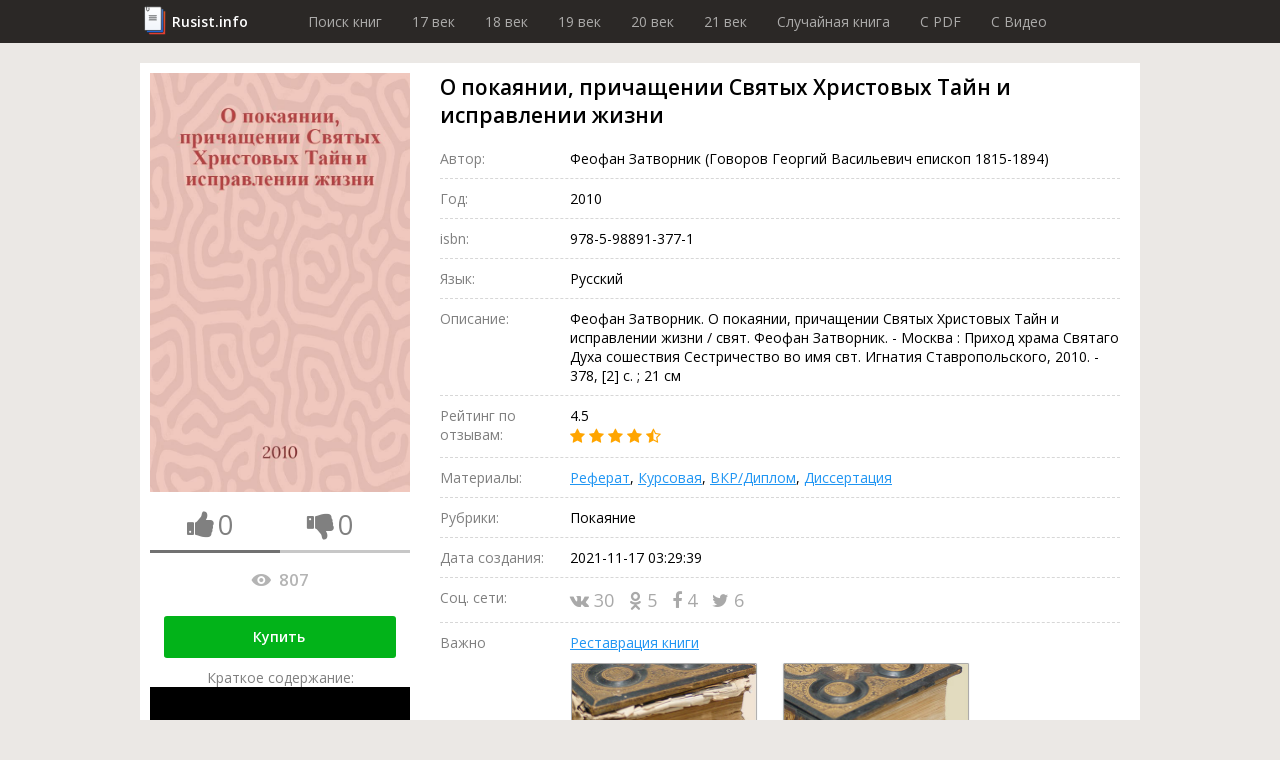

--- FILE ---
content_type: text/html; charset=utf-8
request_url: https://rusist.info/book/1481199
body_size: 12190
content:
<!DOCTYPE html>
<html xmlns="http://www.w3.org/1999/xhtml" xml:lang="ru-ru" lang="ru-ru">
<head>
    <title>О покаянии, причащении Святых Христовых Тайн и исправлении жизни - книга 2010 года Энциклопедическая справка</title>
    <meta property="og:title" content="О покаянии, причащении Святых Христовых Тайн и исправлении жизни - книга 2010 года Энциклопедическая справка"/>

    <meta property="og:url" content="https://rusist.info/book/1481199"/>

    <meta charset="utf-8">
    <meta http-equiv="content-type" content="text/html; charset=utf-8"/>
    <link href="/assets/favicon.ico" rel="icon" type="image/x-icon"/>
    <meta content='width=device-width, initial-scale=1.0, maximum-scale=1.0, user-scalable=0' name='viewport'/>
    <meta name="theme-color" content="#1e2432">

            <meta property="og:type" content="book"/>
                <meta property="book:isbn" content="978-5-98891-377-1"/>
                    <meta property="og:image" content="https://static.rusist.info/screens/001/481/199.jpg"/>
        <meta property="og:image:width" content="620"/>
        <meta property="og:image:height" content="1000"/>
    
            <meta name="description" content="Феофан Затворник. О покаянии, причащении Святых Христовых Тайн и исправлении жизни / свят. Феофан Затворник. - Москва : Приход храма Святаго Духа сошествия Сестричество во имя свт. Игнатия Ставропольского, 2010. - 378, [2] с. ; 21 см">
        <meta property="og:description" content="Феофан Затворник. О покаянии, причащении Святых Христовых Тайн и исправлении жизни / свят. Феофан Затворник. - Москва : Приход храма Святаго Духа сошествия Сестричество во имя свт. Игнатия Ставропольского, 2010. - 378, [2] с. ; 21 см"/>
    
    


        <link href="/assets/css/font-awesome.min.css" rel="stylesheet" type="text/css"/><link href="/assets/css/jquery.fancybox.min.css" rel="stylesheet" type="text/css"/><link href="/cache/css/6c340673658c4363c2da368d89215ee2.css" rel="stylesheet" type="text/css"/>
    <script src="/assets/js/jquery-3.3.1.min.js" type="text/javascript"></script><script src="/assets/js/jquery.fancybox.min.js" type="text/javascript"></script><script src="/assets/js/plupload-2.3.1/js/plupload.full.min.js" type="text/javascript"></script><script src="/cache/js/f6bd91af074b8c872f0bdcd936147e82.js" type="text/javascript"></script>
    <script data-ad-client="ca-pub-7527009443046451" async
            src="https://pagead2.googlesyndication.com/pagead/js/adsbygoogle.js"></script>
</head>
<body>
<header>
    <div class="wrapper">
        <div class="logo"><a href="/">Rusist.info</a></div>
        <nav>
            <ul>
                <li>
                    <a href="/">Поиск книг</a>
                </li>
                <li>
                    <a href="/year/16xx">17 век</a>
                </li>
                <li>
                    <a href="/year/17xx">18 век</a>
                </li>
                <li>
                    <a href="/year/18xx">19 век</a>
                </li>
                <li>
                    <a href="/year/19xx">20 век</a>
                </li>
                <li>
                    <a href="/year/20xx">21 век</a>
                </li>

                <li>
                    <a href="/random">Случайная книга</a>
                </li>

                <li>
                    <a href="/random/pdf">C PDF</a>
                </li>

                <li>
                    <a href="/random/video">C Видео</a>
                </li>
            </ul>
        </nav>
    </div>
</header>



<section class="info-section">
    <div class="wrapper">
        <div class="cover">
            <img src="https://static.rusist.info/screens/001/481/199.jpg" class="img-cover"
                 alt="О покаянии, причащении Святых Христовых Тайн и исправлении жизни">
            <div class="thumb-box">
                <div class="one-thumb">
                    <i id="th-up" class="fa fa-thumbs-up" aria-hidden="true"></i>
                    <div id="likes-qt" class="likes-qt">0</div>
                </div>
                <div class="one-thumb">
                    <i id="th-down" class="fa fa-thumbs-down" aria-hidden="true"></i>
                    <div id="dislikes-qt" class="likes-qt">0</div>
                </div>

                <div class="progress-bar">
                    <div id="likes-line" style="width: 50%;"></div>
                </div>
            </div>

            <div class="view-count-box">
                <div class="views-counter" title="Количество просмотров: О покаянии, причащении Святых Христовых Тайн и исправлении жизни">
                    <div class="icon"></div>
                    807                </div>
            </div>

            
            <div class="preview-button">
                <a class="button" href="#buyBlock">Купить</a>
                <!--                <a class="button" href="/nofollow/abonement" target="_blank">Купить за 299 рублей</a>-->
                <!--                <span class="caption">В составе абонемента: Три книги на выбор, растущая скидка и многое другое!</span>-->
            </div>

            <div class="preview-button fakevideo-block">
                <span>Краткое содержание:</span>
                <a href="/nofollow/bookvideo" target="_blank">
                    <div class="fakevideo-wr"><div class="fakevideo"></div></div> Экранизация книги
                </a>
            </div>


        </div>
        <div class="base-info">
            <h1 id="book_title">О покаянии, причащении Святых Христовых Тайн и исправлении жизни</h1>
            <div class="properties">
                                    <div class="item">
                        <div class="label">Автор:</div>
                        <div class="value">
                                                            <!-- <pre style="font-size: 12px; color: #464646; border-left: 1px solid #a50101; padding-left: 10px;">array(6) {
  ["id"]=>
  string(7) "2287308"
  ["data"]=>
  string(111) "Феофан Затворник (Говоров Георгий Васильевич епископ  1815-1894) "
  ["birth"]=>
  string(0) ""
  ["die"]=>
  string(0) ""
  ["count"]=>
  string(3) "106"
  ["books"]=>
  array(7) {
    [10527192]=>
    array(16) {
      ["id"]=>
      string(8) "10527192"
      ["title"]=>
      string(111) "Любовью служите друг другу : по творениям Феофана Затворника"
      ["year"]=>
      string(4) "2014"
      ["rating"]=>
      string(3) "4.5"
      ["release_date"]=>
      string(19) "2021-08-11 04:32:55"
      ["released"]=>
      int(1)
      ["authors"]=>
      array(1) {
        [0]=>
        array(5) {
          ["id"]=>
          string(7) "2287308"
          ["data"]=>
          string(111) "Феофан Затворник (Говоров Георгий Васильевич епископ  1815-1894) "
          ["birth"]=>
          string(0) ""
          ["die"]=>
          string(0) ""
          ["count"]=>
          string(3) "106"
        }
      }
      ["pages"]=>
      NULL
      ["share_vk"]=>
      string(2) "21"
      ["share_ok"]=>
      string(1) "8"
      ["share_fb"]=>
      string(1) "8"
      ["share_tw"]=>
      string(1) "4"
      ["likes"]=>
      string(1) "0"
      ["dislikes"]=>
      string(1) "0"
      ["cover_url"]=>
      array(2) {
        ["full"]=>
        string(50) "https://static.rusist.info/screens/010/527/192.jpg"
        ["small"]=>
        string(56) "https://static.rusist.info/screens/small/010/527/192.jpg"
      }
      ["views"]=>
      string(4) "1315"
    }
    [1685152]=>
    array(16) {
      ["id"]=>
      string(7) "1685152"
      ["title"]=>
      string(266) "Евангельская истина водворяется на земле : мысли святителя Феофана Затворника, выбранные из его Толкования Посланий апостола Павла к Коринфянам"
      ["year"]=>
      string(4) "2010"
      ["rating"]=>
      string(3) "4.5"
      ["release_date"]=>
      string(19) "2022-02-09 07:35:31"
      ["released"]=>
      int(1)
      ["authors"]=>
      array(1) {
        [0]=>
        array(5) {
          ["id"]=>
          string(7) "2287308"
          ["data"]=>
          string(111) "Феофан Затворник (Говоров Георгий Васильевич епископ  1815-1894) "
          ["birth"]=>
          string(0) ""
          ["die"]=>
          string(0) ""
          ["count"]=>
          string(3) "106"
        }
      }
      ["pages"]=>
      NULL
      ["share_vk"]=>
      string(2) "39"
      ["share_ok"]=>
      string(1) "3"
      ["share_fb"]=>
      string(1) "6"
      ["share_tw"]=>
      string(1) "9"
      ["likes"]=>
      string(1) "0"
      ["dislikes"]=>
      string(1) "0"
      ["cover_url"]=>
      array(2) {
        ["full"]=>
        string(50) "https://static.rusist.info/screens/001/685/152.jpg"
        ["small"]=>
        string(56) "https://static.rusist.info/screens/small/001/685/152.jpg"
      }
      ["views"]=>
      string(3) "737"
    }
    [10459240]=>
    array(16) {
      ["id"]=>
      string(8) "10459240"
      ["title"]=>
      string(22) "Душа и Ангел"
      ["year"]=>
      string(4) "2014"
      ["rating"]=>
      string(3) "4.5"
      ["release_date"]=>
      string(19) "2020-07-15 00:17:23"
      ["released"]=>
      int(1)
      ["authors"]=>
      array(2) {
        [0]=>
        array(5) {
          ["id"]=>
          string(7) "2287308"
          ["data"]=>
          string(111) "Феофан Затворник (Говоров Георгий Васильевич епископ  1815-1894) "
          ["birth"]=>
          string(0) ""
          ["die"]=>
          string(0) ""
          ["count"]=>
          string(3) "106"
        }
        [1]=>
        array(5) {
          ["id"]=>
          string(7) "2287308"
          ["data"]=>
          string(111) "Феофан Затворник (Говоров Георгий Васильевич епископ  1815-1894) "
          ["birth"]=>
          string(0) ""
          ["die"]=>
          string(0) ""
          ["count"]=>
          string(3) "106"
        }
      }
      ["pages"]=>
      NULL
      ["share_vk"]=>
      string(1) "6"
      ["share_ok"]=>
      string(1) "2"
      ["share_fb"]=>
      string(1) "2"
      ["share_tw"]=>
      string(1) "2"
      ["likes"]=>
      string(1) "0"
      ["dislikes"]=>
      string(1) "0"
      ["cover_url"]=>
      array(2) {
        ["full"]=>
        string(50) "https://static.rusist.info/screens/010/459/240.jpg"
        ["small"]=>
        string(56) "https://static.rusist.info/screens/small/010/459/240.jpg"
      }
      ["views"]=>
      string(3) "651"
    }
    [4684968]=>
    array(16) {
      ["id"]=>
      string(7) "4684968"
      ["title"]=>
      string(91) "Наставления святого Антония о христианской жизни"
      ["year"]=>
      string(4) "1873"
      ["rating"]=>
      string(3) "4.5"
      ["release_date"]=>
      string(19) "2022-04-12 09:53:16"
      ["released"]=>
      int(1)
      ["authors"]=>
      array(1) {
        [0]=>
        array(5) {
          ["id"]=>
          string(7) "2287308"
          ["data"]=>
          string(111) "Феофан Затворник (Говоров Георгий Васильевич епископ  1815-1894) "
          ["birth"]=>
          string(0) ""
          ["die"]=>
          string(0) ""
          ["count"]=>
          string(3) "106"
        }
      }
      ["pages"]=>
      NULL
      ["share_vk"]=>
      string(1) "0"
      ["share_ok"]=>
      string(1) "0"
      ["share_fb"]=>
      string(1) "0"
      ["share_tw"]=>
      string(1) "0"
      ["likes"]=>
      string(1) "0"
      ["dislikes"]=>
      string(1) "0"
      ["cover_url"]=>
      array(2) {
        ["full"]=>
        string(50) "https://static.rusist.info/screens/004/684/968.jpg"
        ["small"]=>
        string(56) "https://static.rusist.info/screens/small/004/684/968.jpg"
      }
      ["views"]=>
      string(4) "2060"
    }
    [4562592]=>
    array(16) {
      ["id"]=>
      string(7) "4562592"
      ["title"]=>
      string(168) "Слово на освящение храма в Девическом училище, - и на открытие сего училища 11 февраля 1865 года"
      ["year"]=>
      string(4) "1865"
      ["rating"]=>
      string(3) "4.5"
      ["release_date"]=>
      string(19) "2021-07-21 06:58:31"
      ["released"]=>
      int(1)
      ["authors"]=>
      array(1) {
        [0]=>
        array(5) {
          ["id"]=>
          string(7) "2287308"
          ["data"]=>
          string(111) "Феофан Затворник (Говоров Георгий Васильевич епископ  1815-1894) "
          ["birth"]=>
          string(0) ""
          ["die"]=>
          string(0) ""
          ["count"]=>
          string(3) "106"
        }
      }
      ["pages"]=>
      NULL
      ["share_vk"]=>
      string(1) "5"
      ["share_ok"]=>
      string(1) "0"
      ["share_fb"]=>
      string(1) "3"
      ["share_tw"]=>
      string(1) "1"
      ["likes"]=>
      string(1) "0"
      ["dislikes"]=>
      string(1) "0"
      ["cover_url"]=>
      array(2) {
        ["full"]=>
        string(50) "https://static.rusist.info/screens/004/562/592.jpg"
        ["small"]=>
        string(56) "https://static.rusist.info/screens/small/004/562/592.jpg"
      }
      ["views"]=>
      string(4) "1622"
    }
    [11262488]=>
    array(16) {
      ["id"]=>
      string(8) "11262488"
      ["title"]=>
      string(30) "Путь ко спасению"
      ["year"]=>
      string(4) "2017"
      ["rating"]=>
      string(3) "4.5"
      ["release_date"]=>
      string(19) "2021-05-03 14:17:46"
      ["released"]=>
      int(1)
      ["authors"]=>
      array(1) {
        [0]=>
        array(5) {
          ["id"]=>
          string(7) "2287308"
          ["data"]=>
          string(111) "Феофан Затворник (Говоров Георгий Васильевич епископ  1815-1894) "
          ["birth"]=>
          string(0) ""
          ["die"]=>
          string(0) ""
          ["count"]=>
          string(3) "106"
        }
      }
      ["pages"]=>
      NULL
      ["share_vk"]=>
      string(2) "31"
      ["share_ok"]=>
      string(1) "3"
      ["share_fb"]=>
      string(1) "5"
      ["share_tw"]=>
      string(1) "5"
      ["likes"]=>
      string(1) "0"
      ["dislikes"]=>
      string(1) "0"
      ["cover_url"]=>
      array(2) {
        ["full"]=>
        string(50) "https://static.rusist.info/screens/011/262/488.jpg"
        ["small"]=>
        string(56) "https://static.rusist.info/screens/small/011/262/488.jpg"
      }
      ["views"]=>
      string(4) "1138"
    }
    [1866836]=>
    array(16) {
      ["id"]=>
      string(7) "1866836"
      ["title"]=>
      string(104) "Что есть духовная жизнь и как на нее настроиться? : письма"
      ["year"]=>
      string(4) "2012"
      ["rating"]=>
      string(3) "4.5"
      ["release_date"]=>
      string(19) "2022-04-04 14:53:03"
      ["released"]=>
      int(1)
      ["authors"]=>
      array(1) {
        [0]=>
        array(5) {
          ["id"]=>
          string(7) "2287308"
          ["data"]=>
          string(111) "Феофан Затворник (Говоров Георгий Васильевич епископ  1815-1894) "
          ["birth"]=>
          string(0) ""
          ["die"]=>
          string(0) ""
          ["count"]=>
          string(3) "106"
        }
      }
      ["pages"]=>
      NULL
      ["share_vk"]=>
      string(2) "34"
      ["share_ok"]=>
      string(1) "1"
      ["share_fb"]=>
      string(1) "1"
      ["share_tw"]=>
      string(1) "1"
      ["likes"]=>
      string(1) "0"
      ["dislikes"]=>
      string(1) "0"
      ["cover_url"]=>
      array(2) {
        ["full"]=>
        string(50) "https://static.rusist.info/screens/001/866/836.jpg"
        ["small"]=>
        string(56) "https://static.rusist.info/screens/small/001/866/836.jpg"
      }
      ["views"]=>
      string(4) "2775"
    }
  }
}
</pre> -->
                                Феофан Затворник (Говоров Георгий Васильевич епископ  1815-1894) <br>
                                                    </div>
                    </div>
                                                <div class="item">
                    <div class="label">Год:</div>
                    <div class="value">2010</div>
                </div>
                                    <div class="item">
                        <div class="label">isbn:</div>
                        <div class="value">978-5-98891-377-1</div>
                    </div>
                                <div class="item">
                    <div class="label">Язык:</div>
                    <div class="value">Русский</div>
                </div>

                                
                
                
                
                
                
                <div class="item">
                    <div class="label">Описание:</div>
                    <div class="value">Феофан Затворник. О покаянии, причащении Святых Христовых Тайн и исправлении жизни / свят. Феофан Затворник. - Москва : Приход храма Святаго Духа сошествия Сестричество во имя свт. Игнатия Ставропольского, 2010. - 378, [2] с. ; 21 см</div>
                </div>
                <div class="item">
                    <div class="label">Рейтинг по отзывам:</div>
                    <div class="value">4.5                        <div class="stars">
                                                                                                <i class="fa fa-star"></i>
                                                                                                                                <i class="fa fa-star"></i>
                                                                                                                                <i class="fa fa-star"></i>
                                                                                                                                <i class="fa fa-star"></i>
                                                                                                                                <i class="fa fa-star-half-o"></i>
                                                                                    </div>
                    </div>
                </div>
                <div class="item">
                    <div class="label">Материалы:</div>
                    <div class="value">
                        <a href="#referat" data-click="[data-show-block='#referat_tab']">Реферат</a>,
                        <a href="#kusrovaya" data-click="[data-show-block='#kusrovaya_tab']">Курсовая</a>,
                        <a href="#vkr" data-click="[data-show-block='#vkr_tab']">ВКР/Диплом</a>,
                        <a href="#dissert" data-click="[data-show-block='#dissert_tab']">Диссертация</a>
                    </div>
                </div>
                <div class="item">
                    <div class="label">Рубрики:</div>
                    <div class="value">Покаяние </div>
                </div>

                
                
                
                
                
                
                
                
                <div class="item">
                    <div class="label">Дата создания:</div>
                    <div class="value">2021-11-17 03:29:39                                            </div>
                </div>
                <div class="item">
                    <div class="label">Соц. сети:</div>
                    <div class="value">
                        <div class="social">
                                    <span class="link" id="vk">
                                        <i class="fa fa-vk" aria-hidden="true"></i>
                                        30                                    </span>
                            <span class="link" id="ok">
                                        <i class="fa fa-odnoklassniki" aria-hidden="true"></i>
                                        5                                    </span>
                            <span class="link" id="fb">
                                        <i class="fa fa-facebook" aria-hidden="true"></i>
                                        4                                    </span>
                            <span class="link" id="tw">
                                        <i class="fa fa-twitter" aria-hidden="true"></i>
                                        6                                    </span>
                        </div>
                    </div>
                </div>

                <div class="item">
                    <div class="label">Важно</div>
                    <div class="value">
                        <a id="main_restoration_link" href="#restoration">Реставрация книги</a>
                        <img class="main-restoration-img" src="/assets/img/restoration.jpg" onclick="main_restoration_link.click()">
                    </div>
                </div>

            </div>

            <div class="edit-box">
                <div class="label">Пожалуйста, помогите актуализировать информацию</div>
                <a class="scroll" id="edit-photo" href="#users_info">
                    <div class="edit-photo">
                        <div class="border">
                            <i class="fa fa-camera" aria-hidden="true"></i>
                            Загрузить фотографию актуальной обложки книги
                        </div>
                    </div>
                </a>
                <a class="scroll" href="#users_info">
                    <div class="edit-text">
                        <div class="border">
                            <i class="fa fa-pencil" aria-hidden="true"></i>
                            Дополнить или обновить информацию о книге
                        </div>
                    </div>
                </a>
            </div>
        </div>
    </div>
</section>
<section id="buyBlock">
    <div class="wrapper">
        <h2 class="section-label">Купить</h2>
        <ul class="fake-buy-list">
                            <li class="item">
                    <div class="info">
                        <div class="name">Лабиринт</div>
                        <div class="stars">
                                                                                                <i class="fa fa-star"></i>
                                                                                                                                <i class="fa fa-star"></i>
                                                                                                                                <i class="fa fa-star"></i>
                                                                                                                                <i class="fa fa-star"></i>
                                                                                                                                <i class="fa fa-star"></i>
                                                                                    </div>
                        <div class="delivery">
    <div class="info">
        <i class="fa fa-truck"></i>

                    150р.
                            Завтра
                    
        
    </div>
            <div class="info"><i class="fa fa-shopping-cart"></i> Самовывоз</div>
    </div>                    </div>
                                            <a class="button" href="/nofollow/labyrinth" target="_blank">Посмотреть</a>
                                    </li>
                                            <li class="item">
                    <div class="info">
                        <div class="name">Яндекс Маркет</div>
                        <div class="stars">
                                                                                                <i class="fa fa-star"></i>
                                                                                                                                <i class="fa fa-star"></i>
                                                                                                                                <i class="fa fa-star"></i>
                                                                                                                                <i class="fa fa-star"></i>
                                                                                                                                <i class="fa fa-star"></i>
                                                                                    </div>
                        <div class="delivery">
    <div class="info">
        <i class="fa fa-truck"></i>

                    150р.
                            Завтра
                    
        
    </div>
            <div class="info"><i class="fa fa-shopping-cart"></i> Самовывоз</div>
    </div>                    </div>
                                            <a class="button" href="/nofollow/yandex.market" target="_blank">Посмотреть</a>
                                    </li>
                                            <li class="item">
                    <div class="info">
                        <div class="name">Ozon</div>
                        <div class="stars">
                                                                                                <i class="fa fa-star"></i>
                                                                                                                                <i class="fa fa-star"></i>
                                                                                                                                <i class="fa fa-star"></i>
                                                                                                                                <i class="fa fa-star"></i>
                                                                                                                                <i class="fa fa-star"></i>
                                                                                    </div>
                        <div class="delivery">
    <div class="info">
        <i class="fa fa-truck"></i>

                    Бесплатно
        
                    в пункт выдачи
        
    </div>
    </div>                    </div>
                                            <a class="button" href="/nofollow/ozon" target="_blank">Посмотреть</a>
                                    </li>
                                            <li class="item">
                    <div class="info">
                        <div class="name">AliExpress</div>
                        <div class="stars">
                                                                                                <i class="fa fa-star"></i>
                                                                                                                                <i class="fa fa-star"></i>
                                                                                                                                <i class="fa fa-star"></i>
                                                                                                                                <i class="fa fa-star"></i>
                                                                                                                                <i class="fa fa-star"></i>
                                                                                    </div>
                        <div class="delivery">
    <div class="info">
        <i class="fa fa-truck"></i>

                    Бесплатно
        
        
    </div>
    </div>                    </div>
                                            <a class="button" href="/nofollow/aliexpress" target="_blank">Посмотреть</a>
                                    </li>
                                            <li class="item">
                    <div class="info">
                        <div class="name">Буквоед</div>
                        <div class="stars">
                                                                                                <i class="fa fa-star"></i>
                                                                                                                                <i class="fa fa-star"></i>
                                                                                                                                <i class="fa fa-star"></i>
                                                                                                                                <i class="fa fa-star"></i>
                                                                                                                                <i class="fa fa-star"></i>
                                                                                    </div>
                        <div class="delivery">
    <div class="info">
        <i class="fa fa-truck"></i>

                    200р.
                            Сегодня
                    
        
    </div>
            <div class="info"><i class="fa fa-shopping-cart"></i> Самовывоз</div>
    </div>                    </div>
                                            <a class="button" href="/nofollow/bookworm" target="_blank">Посмотреть</a>
                                    </li>
                                            <li class="item">
                    <div class="info">
                        <div class="name">ЛитРес</div>
                        <div class="stars">
                                                                                                <i class="fa fa-star"></i>
                                                                                                                                <i class="fa fa-star"></i>
                                                                                                                                <i class="fa fa-star"></i>
                                                                                                                                <i class="fa fa-star"></i>
                                                                                                                                <i class="fa fa-star"></i>
                                                                                    </div>
                        <div class="delivery">
    <div class="info">
        <i class="fa fa-truck"></i>

                    Бесплатно
        
        
    </div>
    </div>                    </div>
                                            <span class="button disabled">Недоступно</span>
                                    </li>
                                            <li class="item">
                    <div class="info">
                        <div class="name">Подписные издания</div>
                        <div class="stars">
                                                                                                <i class="fa fa-star"></i>
                                                                                                                                <i class="fa fa-star"></i>
                                                                                                                                <i class="fa fa-star"></i>
                                                                                                                                <i class="fa fa-star"></i>
                                                                                                                                <i class="fa fa-star-half-o"></i>
                                                                                    </div>
                        <div class="delivery">
    <div class="info">
        <i class="fa fa-truck"></i>

                    100р.
                            2-3 дн.
                    
        
    </div>
            <div class="info"><i class="fa fa-shopping-cart"></i> Самовывоз</div>
    </div>                    </div>
                                            <a class="button" href="/nofollow/subscr" target="_blank">Посмотреть</a>
                                    </li>
                                            <li class="item">
                    <div class="info">
                        <div class="name">Smart Reading</div>
                        <div class="stars">
                                                                                                <i class="fa fa-star"></i>
                                                                                                                                <i class="fa fa-star"></i>
                                                                                                                                <i class="fa fa-star"></i>
                                                                                                                                <i class="fa fa-star-half-o"></i>
                                                                                                                                <i class="fa fa-star-o"></i>
                                                                                    </div>
                        <div class="delivery">
    <div class="info">
        <i class="fa fa-truck"></i>

                    300р.
                            2-3 дн.
                    
        
    </div>
    </div>                    </div>
                                            <a class="button" href="/nofollow/smart_reading" target="_blank">Посмотреть</a>
                                    </li>
                                            <li class="item">
                    <div class="info">
                        <div class="name">Миф</div>
                        <div class="stars">
                                                                                                <i class="fa fa-star"></i>
                                                                                                                                <i class="fa fa-star"></i>
                                                                                                                                <i class="fa fa-star"></i>
                                                                                                                                <i class="fa fa-star"></i>
                                                                                                                                <i class="fa fa-star-o"></i>
                                                                                    </div>
                        <div class="delivery">
    <div class="info">
        <i class="fa fa-truck"></i>

                    250р.
                            Завтра
                    
        
    </div>
    </div>                    </div>
                                            <a class="button" href="/nofollow/mif" target="_blank">Посмотреть</a>
                                    </li>
                                            <li class="item">
                    <div class="info">
                        <div class="name">AbeBooks</div>
                        <div class="stars">
                                                                                                <i class="fa fa-star"></i>
                                                                                                                                <i class="fa fa-star"></i>
                                                                                                                                <i class="fa fa-star"></i>
                                                                                                                                <i class="fa fa-star-o"></i>
                                                                                                                                <i class="fa fa-star-o"></i>
                                                                                    </div>
                        <div class="delivery">
    <div class="info">
        <i class="fa fa-truck"></i>

                    100р.
                            2-3 дн.
                    
        
    </div>
    </div>                    </div>
                                            <a class="button" href="/nofollow/abebooks" target="_blank">Посмотреть</a>
                                    </li>
                                            <li class="item">
                    <div class="info">
                        <div class="name">Читай-город</div>
                        <div class="stars">
                                                                                                <i class="fa fa-star"></i>
                                                                                                                                <i class="fa fa-star"></i>
                                                                                                                                <i class="fa fa-star"></i>
                                                                                                                                <i class="fa fa-star"></i>
                                                                                                                                <i class="fa fa-star-half-o"></i>
                                                                                    </div>
                        <div class="delivery">
    <div class="info">
        <i class="fa fa-truck"></i>

                    250р.
                            Завтра
                    
        
    </div>
    </div>                    </div>
                                            <a class="button" href="/nofollow/read_city" target="_blank">Посмотреть</a>
                                    </li>
                                            <li class="item">
                    <div class="info">
                        <div class="name">Mynamebook</div>
                        <div class="stars">
                                                                                                <i class="fa fa-star"></i>
                                                                                                                                <i class="fa fa-star"></i>
                                                                                                                                <i class="fa fa-star"></i>
                                                                                                                                <i class="fa fa-star-o"></i>
                                                                                                                                <i class="fa fa-star-o"></i>
                                                                                    </div>
                        <div class="delivery">
    <div class="info">
        <i class="fa fa-truck"></i>

                    300р.
                            Сегодня
                    
        
    </div>
    </div>                    </div>
                                            <a class="button" href="/nofollow/mynamebook" target="_blank">Посмотреть</a>
                                    </li>
                                            <li class="item">
                    <div class="info">
                        <div class="name">Magic-kniga</div>
                        <div class="stars">
                                                                                                <i class="fa fa-star"></i>
                                                                                                                                <i class="fa fa-star"></i>
                                                                                                                                <i class="fa fa-star-half-o"></i>
                                                                                                                                <i class="fa fa-star-o"></i>
                                                                                                                                <i class="fa fa-star-o"></i>
                                                                                    </div>
                        <div class="delivery">
    <div class="info">
        <i class="fa fa-truck"></i>

                    75р.
                            Завтра
                    
        
    </div>
            <div class="info"><i class="fa fa-shopping-cart"></i> Самовывоз</div>
    </div>                    </div>
                                            <a class="button" href="/nofollow/magic_kniga" target="_blank">Посмотреть</a>
                                    </li>
                                            <li class="item">
                    <div class="info">
                        <div class="name">Альпина книги</div>
                        <div class="stars">
                                                                                                <i class="fa fa-star"></i>
                                                                                                                                <i class="fa fa-star"></i>
                                                                                                                                <i class="fa fa-star"></i>
                                                                                                                                <i class="fa fa-star-half-o"></i>
                                                                                                                                <i class="fa fa-star-o"></i>
                                                                                    </div>
                        <div class="delivery">
    <div class="info">
        <i class="fa fa-truck"></i>

                    130р.
                            2-3 дн.
                    
        
    </div>
            <div class="info"><i class="fa fa-shopping-cart"></i> Самовывоз</div>
    </div>                    </div>
                                            <a class="button" href="/nofollow/alpina" target="_blank">Посмотреть</a>
                                    </li>
                                            <li class="item">
                    <div class="info">
                        <div class="name">Искусница</div>
                        <div class="stars">
                                                                                                <i class="fa fa-star"></i>
                                                                                                                                <i class="fa fa-star"></i>
                                                                                                                                <i class="fa fa-star"></i>
                                                                                                                                <i class="fa fa-star-half-o"></i>
                                                                                                                                <i class="fa fa-star-o"></i>
                                                                                    </div>
                        <div class="delivery">
    <div class="info">
        <i class="fa fa-truck"></i>

                    120р.
                            2-3 дн.
                    
        
    </div>
    </div>                    </div>
                                            <a class="button" href="/nofollow/artful_woman" target="_blank">Посмотреть</a>
                                    </li>
                                    </ul>
    </div>
</section>

<span id="referat"></span>
<span id="kusrovaya"></span>
<span id="vkr"></span>
<span id="dissert"></span>
<span id="earn"></span>

<section style="height: auto !important;" class="dissert">
    <div class="wrapper">
        <div class="tab-list">
            <div class="tab-el"><button class="btn-light active" data-active-group="dissert" data-hide-block=".dissert_block" data-show-block="#referat_tab">Реферат</button></div>
            <div class="tab-el"><button class="btn-light" data-active-group="dissert" data-hide-block=".dissert_block" data-show-block="#kusrovaya_tab">Курсовая</button></div>
            <div class="tab-el"><button class="btn-light" data-active-group="dissert" data-hide-block=".dissert_block" data-show-block="#vkr_tab">ВКР/Диплом</button></div>
            <div class="tab-el"><button class="btn-light" data-active-group="dissert" data-hide-block=".dissert_block" data-show-block="#dissert_tab">Диссертация</button></div>
            <div class="tab-el"><button class="btn-light" data-active-group="dissert" data-hide-block=".dissert_block" data-show-block="#earn_tab">Заработать на знаниях</button></div>
        </div>

        <div id="referat_tab" class="dissert_block">
            <h2 class="section-label">Реферат по теме О покаянии, причащении Святых Христовых Тайн и исправлении жизни</h2>
            <div class="btn-list">
                <a class="btn" href="/nofollow/referat_buy" target="_blank">Заказать реферат</a>
                <a class="btn" href="/nofollow/referat_price" target="_blank">Узнать стоимость</a>
                <a class="btn" href="/nofollow/referat_download" target="_blank">Скачать пример</a>
            </div>
        </div>

        <div id="kusrovaya_tab" class="dissert_block" style="display: none">
            <h2 class="section-label">Курсовая по теме О покаянии, причащении Святых Христовых Тайн и исправлении жизни</h2>
            <div class="btn-list">
                <a class="btn" href="/nofollow/kusrovaya_buy" target="_blank">Заказать курсовую</a>
                <a class="btn" href="/nofollow/kusrovaya_price" target="_blank">Узнать стоимость</a>
                <a class="btn" href="/nofollow/kusrovaya_download" target="_blank">Скачать пример</a>
            </div>
        </div>

        <div id="vkr_tab" class="dissert_block" style="display: none">
            <h2 class="section-label">ВКР/Диплом по теме О покаянии, причащении Святых Христовых Тайн и исправлении жизни</h2>
            <div class="btn-list">
                <a class="btn" href="/nofollow/vkr_buy" target="_blank">Заказать диплом</a>
                <a class="btn" href="/nofollow/vkr_price" target="_blank">Узнать стоимость</a>
                <a class="btn" href="/nofollow/vkr_download" target="_blank">Скачать пример</a>
            </div>
        </div>

        <div id="dissert_tab" class="dissert_block" style="display: none">
            <h2 class="section-label">Диссертация по теме О покаянии, причащении Святых Христовых Тайн и исправлении жизни</h2>
            <div class="btn-list">
                <a class="btn" href="/nofollow/dissert_buy" target="_blank">Заказать диссертацию</a>
                <a class="btn" href="/nofollow/dissert_price" target="_blank">Узнать стоимость</a>
                <a class="btn" href="/nofollow/dissert_download" target="_blank">Скачать пример</a>
            </div>
        </div>

        <div id="earn_tab" class="dissert_block" style="display: none">
            <h2 class="section-label">Заработать на знаниях по теме О покаянии, причащении Святых Христовых Тайн и исправлении жизни</h2>
            <div class="btn-list">
                <a class="btn" href="/nofollow/earn" target="_blank">Заработать от 15 000 руб. до 150 000 руб.</a>
            </div>
        </div>
    </div>
</section>

    
<section class="quiz-section">
    <div class="wrapper opacity">
        Помогите сайту стать <b>лучше</b>, ответьте на <b>несколько вопросов</b> про книгу:<br/>
        <span class="name">О покаянии, причащении Святых Христовых Тайн и исправлении жизни</span>
    </div>
    <div class="wrapper gold">

        <div class="section-label">Опросы</div>
        <form>
            <div class="quiz">
                <div id="poll_id" style="display:none">877</div>
                <div class="headline">Были по книге театр. постановки?</div>
                <div class="answer-list">
                                                                                        <div class="item">
                            <div class="value" data-value="7285">Да.</div>
                        </div>
                                                                    <div class="item">
                            <div class="value" data-value="7286">Нет.</div>
                        </div>
                                                                    <div class="item">
                            <div class="value" data-value="7287">Возможно.</div>
                        </div>
                                        <div class="item">
                        <div class="dont-know" data-value="dont-know">Не знаю</div>
                    </div>
                </div>
            </div>
        </form>
    </div>
</section>
<section class="contents-section">
    <div class="wrapper">
        <div class="section-label">Содержание</div>
        <ul>
            <li>
                <a class="scroll" href="#ad_buy">Объявление о покупке</a>
            </li>
                            <li>
                    <a class="scroll" href="#authors_books">Книги этих же авторов</a>
                </li>
                        <li>
                <a class="scroll" href="#libraries">Наличие в библиотеках</a>
            </li>
            <li>
                <a class="scroll" href="#reviews">Рецензии и отзывы</a>
            </li>
            <li>
                <a class="scroll" href="#other_books">Похожие книги</a>
            </li>
            <li>
                <a class="scroll" href="#shops">Наличие в магазинах</a>
            </li>
            <li>
                <a class="scroll" href="#users_info">Информация от пользователей</a>
            </li>
            <li>
                <a class="scroll" href="#categories">Книга находится в категориях</a>
            </li>
        </ul>
    </div>
</section>
<section class="contents-section restore-block" style="" id="restoration">
    <div class="wrapper">
        <h2 class="section-label">Реставрация О покаянии, причащении Святых Христовых Тайн и исправлении жизни</h2>

        <div class="sides">
            <div class="left-side">
                <p>
                    Мойка листов, чистка, отбеливание, устранение заломов, восстановление разрывов, следов от влаги,
                    травление насекомых, реставрация обложки и корешка, устранение укусов от собак и восстановление
                    заломов на картоне, восстановление после падений, восстановление тиснения и рисунков,
                    художественная покраска всех элементов обложки <b>от мастеров Ленинской библиотеки</b>.
                    Мелкий ремонт (удаление пятен, плесени) или реставрацию обложки, уголков, корешка, листов, переплета книги
                </p>
                <div class="preview-button">
                    <span class="button" id="btnRepairContacts">Показать контакты</span>
                </div>
            </div>
            <div class="right-side" id="restore_promo"></div>
        </div>
    </div>
</section>

<script src="/assets/js/restoration_block.js"></script>
<section class="sale-section">
    <div class="wrapper">
        <div class="salebox">
            <div class="sale" id="ad_buy">
                <div class="label">Объявление о покупке (разыскивается книга)</div>
                <div class="posts">
                                        <!--                    <div class="post await">-->
                    <!--                        <div class="name">Мурат</div>-->
                    <!--                        Куплю книгу, требуется срочнее, чем Мухтару! 1100руб.-->
                    <!--                        <button class="btn">Связаться бесплатно</button>-->
                    <!--                    </div>-->
                </div>
            </div>
            <div class="purchase">
                <div class="label">Объявление о продаже</div>
                <div class="posts">
                                        <!--                    <div class="post await">-->
                    <!--                        <div class="name">Роман</div>-->
                    <!--                        Имеется. Пишите.-->
                    <!--                        <button class="btn">Купить контакт за 50 руб.</button>-->
                    <!--                    </div>-->
                </div>
            </div>
        </div>
        <div class="salebox">
            <form class="sale form" action="/stuff/ad_buy" method="post">
                <input name="book_id" type="hidden" value="1481199">
                <label class="form-label">Подать объявление о покупке</label>
                <input name="name" placeholder="Имя" required>
                <input name="email" placeholder="e-mail" type="email" required>
                <textarea name="description" placeholder="Описание: требуемое состояние, ваша цена, город..."
                          required></textarea>
                <button class="btn" type="submit">Разместить за 50 руб.</button>
                <div class="desc">Принимаются только объявления о покупке книги.<br>
                    Внимание, объявления модерируются администрацией.
                </div>
            </form>
            <form class="purchase form" action="/stuff/ad_sell" method="post">
                <input name="book_id" type="hidden" value="1481199">
                <label class="form-label">Подать объявление о продаже</label>
                <input name="name" placeholder="Имя" required>
                <input name="email" placeholder="e-mail" type="email" required>
                <textarea name="description" placeholder="Описание: цена продажи, состояние издания, город..."
                          required></textarea>
                <button class="btn" type="submit">Разместить бесплатно</button>
                <div class="desc">Принимаются только объявление о продаже книги.<br>
                    Внимание, объявления модерируются администрацией.
                </div>
            </form>
        </div>
        <div class="subscribe-box">
            <div class="label">Подпишитесь на новые объявления</div>
            <form id="subscribe" action="/stuff/subscribe" method="post">
                <input type="hidden" name="book_id" value="1481199">
                <input type="email" name="email">
                <button type="submit" class="btn gray">Подписаться</button>
            </form>
        </div>
    </div>
</section>
<section class="videos">
                                        </section>

    <section class="places-section library">
        <div class="wrapper">
            <div class="section-label">Наличие в библиотеках</div>
            <form class="search-wr" id="search_library">
                <input name="name" class="search-par" placeholder="Название библиотеки">
                <input name="city" class="search-par" placeholder="Город">
                <button class="search-btn" id="search-libraries">
                    <span class="desktop">Найти</span>
                    <i class="fa fa-search mob"></i>
                </button>
            </form>
            <div class="items-wr">
                                                                                            <div class="item">
                        <div class="col-names">
                            <div class="col-n address">Название и адрес</div>
                            <div class="col-n timetable">Режим работы</div>
                            <div class="col-n links">Контактная информация</div>
                            <div class="col-n phone-wr">Телефон</div>
                        </div>
                        <div class="main-info">
                            <div class="address field">
                                <div class="name">
                                    Центральна бібліотека ім. Д.І. Писарєва                                </div>
                                <!--                        <span class="city">-->
                                <!--,</span>-->
                                Харьковская область, Харьков, Немышлянский район<br>
                                Амосова, 13<br>
                                                                    <a href="https://yandex.ru/maps/?ll=36.353146%2C49.98443&z=17"
                                       class="title">Расположение на карте</a>
                                                            </div>
                            <div class="timetable field">
                                <!--                        <div class="title">Режим работы:</div>-->
                                Пн: 10:00-17:00<br />
Вт: 10:00-17:00<br />
Ср: 10:00-17:00<br />
Чт: 10:00-17:00<br />
Пт: 10:00-17:00<br />
Вс: 10:00-17:00                            </div>
                            <div class="links field">
                                <!--                        <div class="title">Контактная информация:</div>-->
                                                                                                                                                                                                                                                                                                    <span class="title">Facebook:</span>&nbsp;
                                    <span>https://facebook.com/pisarev.library</span><br>
                                                                                                                                                                                                                            </div>
                            <div class="phone-wr field">
                                <!--                        <div class="title">Телефон:</div>-->
                                                                                                            <a href="tel:+380573920118"
                                           class="phone link"> +380 (57) 392-01-18 </a>
                                                                            <a href="tel:+380577117848"
                                           class="phone link"> +380 (57) 711-78-48</a>
                                                                        <div class="show-number">Показать номер</div>
                                                            </div>
                        </div>
                    </div>
                                                                            <div class="item">
                        <div class="col-names">
                            <div class="col-n address">Название и адрес</div>
                            <div class="col-n timetable">Режим работы</div>
                            <div class="col-n links">Контактная информация</div>
                            <div class="col-n phone-wr">Телефон</div>
                        </div>
                        <div class="main-info">
                            <div class="address field">
                                <div class="name">
                                    Сельская библиотека совхоза Восток, МБУК Централизованная библиотечная система                                </div>
                                <!--                        <span class="city">-->
                                <!--,</span>-->
                                Краснодарский край, Армавир городской округ, пос. центральной усадьбы совхоза "Восток"<br>
                                Раздольная, 4<br>
                                                                    <a href="https://yandex.ru/maps/?ll=41.042366%2C45.00452&z=17"
                                       class="title">Расположение на карте</a>
                                                            </div>
                            <div class="timetable field">
                                <!--                        <div class="title">Режим работы:</div>-->
                                санитарный день: последняя ср месяца<br />
Пн: 12:00-18:00<br />
Вт: 12:00-18:00<br />
Ср: 12:00-18:00<br />
Чт: 12:00-18:00<br />
Пт: 12:00-18:00<br />
Сб: 12:00-17:00                            </div>
                            <div class="links field">
                                <!--                        <div class="title">Контактная информация:</div>-->
                                                                                                                                            <span>armavir-cbs.ru</span><br>
                                                                                                                                                                                                                                                                                                                                                                                                                                                                </div>
                            <div class="phone-wr field">
                                <!--                        <div class="title">Телефон:</div>-->
                                                                                                            <a href="tel:+78613762034"
                                           class="phone link"> +7 (86137) 6-20-34 </a>
                                                                            <a href="tel:+78613738501"
                                           class="phone link"> +7 (86137) 3-85-01</a>
                                                                        <div class="show-number">Показать номер</div>
                                                            </div>
                        </div>
                    </div>
                                                                            <div class="item">
                        <div class="col-names">
                            <div class="col-n address">Название и адрес</div>
                            <div class="col-n timetable">Режим работы</div>
                            <div class="col-n links">Контактная информация</div>
                            <div class="col-n phone-wr">Телефон</div>
                        </div>
                        <div class="main-info">
                            <div class="address field">
                                <div class="name">
                                    Сельская библиотека, с. Верх-Ая                                </div>
                                <!--                        <span class="city">-->
                                <!--,</span>-->
                                Алтайский край, Алтайский район, с. Верх-Ая<br>
                                Алтайская, 19<br>
                                                                    <a href="https://yandex.ru/maps/?ll=85.665179%2C51.95953&z=17"
                                       class="title">Расположение на карте</a>
                                                            </div>
                            <div class="timetable field">
                                <!--                        <div class="title">Режим работы:</div>-->
                                Пн: 14:00-17:30<br />
Вт: 14:00-17:30<br />
Ср: 14:00-17:30<br />
Чт: 14:00-17:30<br />
Пт: 14:00-17:30<br />
Вс: 14:00-17:30                            </div>
                            <div class="links field">
                                <!--                        <div class="title">Контактная информация:</div>-->
                                                                                                                                                                                                                                                                                                                                                                                                                                                            </div>
                            <div class="phone-wr field">
                                <!--                        <div class="title">Телефон:</div>-->
                                                            </div>
                        </div>
                    </div>
                                                                            <div class="item">
                        <div class="col-names">
                            <div class="col-n address">Название и адрес</div>
                            <div class="col-n timetable">Режим работы</div>
                            <div class="col-n links">Контактная информация</div>
                            <div class="col-n phone-wr">Телефон</div>
                        </div>
                        <div class="main-info">
                            <div class="address field">
                                <div class="name">
                                    Межпоселенческая центральная библиотека Чеховского муниципального района                                </div>
                                <!--                        <span class="city">-->
                                <!--,</span>-->
                                Московская область, Чеховский район, Чехов<br>
                                Лопасненская, 10<br>
                                                                    <a href="https://yandex.ru/maps/?ll=37.457165%2C55.14595&z=17"
                                       class="title">Расположение на карте</a>
                                                            </div>
                            <div class="timetable field">
                                <!--                        <div class="title">Режим работы:</div>-->
                                Пн: 09:30-19:00<br />
Вт: 09:30-19:00<br />
Ср: 09:30-19:00<br />
Чт: 09:30-19:00<br />
Пт: 09:30-19:00<br />
Сб: 09:30-17:00<br />
Вс: 10:00-15:00                            </div>
                            <div class="links field">
                                <!--                        <div class="title">Контактная информация:</div>-->
                                                                                                                                            <span>chehovcbs.ru</span><br>
                                                                                                                                                                                                        <span class="title">Инстаграм:</span>&nbsp;
                                    <span>https://instagram.com/chehovbiblioteka</span><br>
                                                                                                                                                                                                                                                                                                                            </div>
                            <div class="phone-wr field">
                                <!--                        <div class="title">Телефон:</div>-->
                                                                                                            <a href="tel:+74967268148"
                                           class="phone link"> +7 (496) 726-81-48</a>
                                                                        <div class="show-number">Показать номер</div>
                                                            </div>
                        </div>
                    </div>
                                                                    </div>
        </div>
    </section>

<section class="videos">
    <div class="wrapper">
                                                                                            </div>
</section>
<section class="review-section" id="reviews">
    <div class="wrapper">
        <div class="section-label">Рецензии и отзывы</div>
        <div class="review-list">
                    </div>
        <form class="review-write" action="/stuff/review" method="post">
            <input name="book_id" type="hidden" value="1481199">
            <label class="section-label">Ваш отзыв</label>
            <div class="rate">
                <div class="stars">
                    <i class="fa fa-star" aria-hidden="true" onclick="clickStars(this, $(rating))"></i>
                    <i class="fa fa-star" aria-hidden="true" onclick="clickStars(this, $(rating))"></i>
                    <i class="fa fa-star" aria-hidden="true" onclick="clickStars(this, $(rating))"></i>
                    <i class="fa fa-star-o" aria-hidden="true" onclick="clickStars(this, $(rating))"></i>
                    <i class="fa fa-star-o" aria-hidden="true" onclick="clickStars(this, $(rating))"></i>
                </div>
                <input id="rating" value="3" name="rate" type="hidden">
                <!--<input value="" name="review[item]" type="hidden">-->
            </div>
            <input name="name" placeholder="Имя">
            <input name="email" placeholder="e-mail">
            <textarea name="comment" placeholder="Отзыв"></textarea>
            <div class="files-list" id="files-list2">
            </div>
            <a class="btn" id="browse2">Прикрепить файл</a>
            <button class="btn" type="submit">Отправить</button>
        </form>
    </div>
</section>
<section id="other_books" class="recent-section">
    <div class="wrapper">
        <div class="label">Похожие книги</div>
        <div class="list">
            
                
                                    <a class="item" href="/book/92758" title="О покаянии; О надежде воскресения / Святитель Амвросий Медиоланский">
                        <img src="https://static.rusist.info/screens/small/000/092/758.jpg">
                    </a>
                
            
                
                                    <a class="item" href="/book/5118565" title="О покаянии : По руководству о. Иоанна Кронштадтского">
                        <img src="https://static.rusist.info/screens/small/005/118/565.jpg">
                    </a>
                
            
                
                                    <a class="item" href="/book/5130495" title="О покаянии и исповеди">
                        <img src="https://static.rusist.info/screens/small/005/130/495.jpg">
                    </a>
                
            
                
                                    <a class="item" href="/book/4771822" title="О покаянии : (Вне-богослужеб. чтение)">
                        <img src="https://static.rusist.info/screens/small/004/771/822.jpg">
                    </a>
                
            
                
                                    <a class="item" href="/book/494112" title="О покаянии">
                        <img src="https://static.rusist.info/screens/small/000/494/112.jpg">
                    </a>
                
            
                
                                    <a class="item" href="/book/5192228" title="О покаянии; О причащении Пречистых Христовых тайн: Из соч. покойного Афон. иеромонаха Арсения">
                        <img src="https://static.rusist.info/screens/small/005/192/228.jpg">
                    </a>
                
            
                
                                    <a class="item" href="/book/4401871" title="О покаянии">
                        <img src="https://static.rusist.info/screens/small/004/401/871.jpg">
                    </a>
                
            
                
                                    <a class="item" href="/book/1481073" title="О покаянии, причащении святых христовых таин и исправлении жизни">
                        <img src="https://static.rusist.info/screens/small/001/481/073.jpg">
                    </a>
                
            
                
                                    <a class="item" href="/book/5192227" title="О покаянии; О причащении Пречистых Христовых тайн: Из соч. покойного Афон. иеромонаха Арсения">
                        <img src="https://static.rusist.info/screens/small/005/192/227.jpg">
                    </a>
                
            
                
                                    <a class="item" href="/book/4401870" title="О покаянии">
                        <img src="https://static.rusist.info/screens/small/004/401/870.jpg">
                    </a>
                
            
                
                                    <a class="item" href="/book/5192231" title="О покаянии; О причащении Пречистых Христовых тайн: Из соч. покойного Афон. иеромонаха Арсения">
                        <img src="https://static.rusist.info/screens/small/005/192/231.jpg">
                    </a>
                
            
                
                                    <a class="item" href="/book/4994462" title="О покаянии">
                        <img src="https://static.rusist.info/screens/small/004/994/462.jpg">
                    </a>
                
            
                
                                    <a class="item" href="/book/5149312" title="О покаянии">
                        <img src="https://static.rusist.info/screens/small/005/149/312.jpg">
                    </a>
                
            
                
                                    <a class="item" href="/book/4763885" title="О покаянии">
                        <img src="https://static.rusist.info/screens/small/004/763/885.jpg">
                    </a>
                
            
                
                                    <a class="item" href="/book/5062349" title="О покаянии">
                        <img src="https://static.rusist.info/screens/small/005/062/349.jpg">
                    </a>
                
                    </div>
    </div>
</section>
    <section class="places-section library">
        <div class="wrapper">
            <div class="section-label">Наличие в библиотеках</div>
            <form class="search-wr" id="search_library">
                <input name="name" class="search-par" placeholder="Название библиотеки">
                <input name="city" class="search-par" placeholder="Город">
                <button class="search-btn" id="search-libraries">
                    <span class="desktop">Найти</span>
                    <i class="fa fa-search mob"></i>
                </button>
            </form>
            <div class="items-wr">
                                                                                            <div class="item">
                        <div class="col-names">
                            <div class="col-n address">Название и адрес</div>
                            <div class="col-n timetable">Режим работы</div>
                            <div class="col-n links">Контактная информация</div>
                            <div class="col-n phone-wr">Телефон</div>
                        </div>
                        <div class="main-info">
                            <div class="address field">
                                <div class="name">
                                    Центральна бібліотека ім. Д.І. Писарєва                                </div>
                                <!--                        <span class="city">-->
                                <!--,</span>-->
                                Харьковская область, Харьков, Немышлянский район<br>
                                Амосова, 13<br>
                                                                    <a href="https://yandex.ru/maps/?ll=36.353146%2C49.98443&z=17"
                                       class="title">Расположение на карте</a>
                                                            </div>
                            <div class="timetable field">
                                <!--                        <div class="title">Режим работы:</div>-->
                                Пн: 10:00-17:00<br />
Вт: 10:00-17:00<br />
Ср: 10:00-17:00<br />
Чт: 10:00-17:00<br />
Пт: 10:00-17:00<br />
Вс: 10:00-17:00                            </div>
                            <div class="links field">
                                <!--                        <div class="title">Контактная информация:</div>-->
                                                                                                                                                                                                                                                                                                    <span class="title">Facebook:</span>&nbsp;
                                    <span>https://facebook.com/pisarev.library</span><br>
                                                                                                                                                                                                                            </div>
                            <div class="phone-wr field">
                                <!--                        <div class="title">Телефон:</div>-->
                                                                                                            <a href="tel:+380573920118"
                                           class="phone link"> +380 (57) 392-01-18 </a>
                                                                            <a href="tel:+380577117848"
                                           class="phone link"> +380 (57) 711-78-48</a>
                                                                        <div class="show-number">Показать номер</div>
                                                            </div>
                        </div>
                    </div>
                                                                            <div class="item">
                        <div class="col-names">
                            <div class="col-n address">Название и адрес</div>
                            <div class="col-n timetable">Режим работы</div>
                            <div class="col-n links">Контактная информация</div>
                            <div class="col-n phone-wr">Телефон</div>
                        </div>
                        <div class="main-info">
                            <div class="address field">
                                <div class="name">
                                    Сельская библиотека совхоза Восток, МБУК Централизованная библиотечная система                                </div>
                                <!--                        <span class="city">-->
                                <!--,</span>-->
                                Краснодарский край, Армавир городской округ, пос. центральной усадьбы совхоза "Восток"<br>
                                Раздольная, 4<br>
                                                                    <a href="https://yandex.ru/maps/?ll=41.042366%2C45.00452&z=17"
                                       class="title">Расположение на карте</a>
                                                            </div>
                            <div class="timetable field">
                                <!--                        <div class="title">Режим работы:</div>-->
                                санитарный день: последняя ср месяца<br />
Пн: 12:00-18:00<br />
Вт: 12:00-18:00<br />
Ср: 12:00-18:00<br />
Чт: 12:00-18:00<br />
Пт: 12:00-18:00<br />
Сб: 12:00-17:00                            </div>
                            <div class="links field">
                                <!--                        <div class="title">Контактная информация:</div>-->
                                                                                                                                            <span>armavir-cbs.ru</span><br>
                                                                                                                                                                                                                                                                                                                                                                                                                                                                </div>
                            <div class="phone-wr field">
                                <!--                        <div class="title">Телефон:</div>-->
                                                                                                            <a href="tel:+78613762034"
                                           class="phone link"> +7 (86137) 6-20-34 </a>
                                                                            <a href="tel:+78613738501"
                                           class="phone link"> +7 (86137) 3-85-01</a>
                                                                        <div class="show-number">Показать номер</div>
                                                            </div>
                        </div>
                    </div>
                                                                            <div class="item">
                        <div class="col-names">
                            <div class="col-n address">Название и адрес</div>
                            <div class="col-n timetable">Режим работы</div>
                            <div class="col-n links">Контактная информация</div>
                            <div class="col-n phone-wr">Телефон</div>
                        </div>
                        <div class="main-info">
                            <div class="address field">
                                <div class="name">
                                    Сельская библиотека, с. Верх-Ая                                </div>
                                <!--                        <span class="city">-->
                                <!--,</span>-->
                                Алтайский край, Алтайский район, с. Верх-Ая<br>
                                Алтайская, 19<br>
                                                                    <a href="https://yandex.ru/maps/?ll=85.665179%2C51.95953&z=17"
                                       class="title">Расположение на карте</a>
                                                            </div>
                            <div class="timetable field">
                                <!--                        <div class="title">Режим работы:</div>-->
                                Пн: 14:00-17:30<br />
Вт: 14:00-17:30<br />
Ср: 14:00-17:30<br />
Чт: 14:00-17:30<br />
Пт: 14:00-17:30<br />
Вс: 14:00-17:30                            </div>
                            <div class="links field">
                                <!--                        <div class="title">Контактная информация:</div>-->
                                                                                                                                                                                                                                                                                                                                                                                                                                                            </div>
                            <div class="phone-wr field">
                                <!--                        <div class="title">Телефон:</div>-->
                                                            </div>
                        </div>
                    </div>
                                                                            <div class="item">
                        <div class="col-names">
                            <div class="col-n address">Название и адрес</div>
                            <div class="col-n timetable">Режим работы</div>
                            <div class="col-n links">Контактная информация</div>
                            <div class="col-n phone-wr">Телефон</div>
                        </div>
                        <div class="main-info">
                            <div class="address field">
                                <div class="name">
                                    Межпоселенческая центральная библиотека Чеховского муниципального района                                </div>
                                <!--                        <span class="city">-->
                                <!--,</span>-->
                                Московская область, Чеховский район, Чехов<br>
                                Лопасненская, 10<br>
                                                                    <a href="https://yandex.ru/maps/?ll=37.457165%2C55.14595&z=17"
                                       class="title">Расположение на карте</a>
                                                            </div>
                            <div class="timetable field">
                                <!--                        <div class="title">Режим работы:</div>-->
                                Пн: 09:30-19:00<br />
Вт: 09:30-19:00<br />
Ср: 09:30-19:00<br />
Чт: 09:30-19:00<br />
Пт: 09:30-19:00<br />
Сб: 09:30-17:00<br />
Вс: 10:00-15:00                            </div>
                            <div class="links field">
                                <!--                        <div class="title">Контактная информация:</div>-->
                                                                                                                                            <span>chehovcbs.ru</span><br>
                                                                                                                                                                                                        <span class="title">Инстаграм:</span>&nbsp;
                                    <span>https://instagram.com/chehovbiblioteka</span><br>
                                                                                                                                                                                                                                                                                                                            </div>
                            <div class="phone-wr field">
                                <!--                        <div class="title">Телефон:</div>-->
                                                                                                            <a href="tel:+74967268148"
                                           class="phone link"> +7 (496) 726-81-48</a>
                                                                        <div class="show-number">Показать номер</div>
                                                            </div>
                        </div>
                    </div>
                                                                    </div>
        </div>
    </section>

<section class="videos">
    <div class="videos_list wrapper">
                                                                                                                                                                                                                                                                                                                                                                                                                                                                                                                                                                                                                                                                                                                                                                                                                                                                                    </div>
</section>
<section class="brief-section" id="users_info">
    <div class="wrapper">
        <div class="section-label">Информация от пользователей</div>
        <div class="review-list">
                    </div>
        <form class="review-write" action="/stuff/review" method="post">
            <input name="book_id" type="hidden" value="1481199">
            <label class="section-label">Ваша информация о книге</label>
            <input name="name" placeholder="Имя">
            <input name="email" placeholder="e-mail">
            <textarea name="comment" placeholder="Отзыв"></textarea>
            <div class="files-list" id="files-list">
            </div>
            <a class="btn" id="browse">Прикрепить файл</a>
            <button class="btn" type="submit">Отправить</button>
        </form>
    </div>
</section>
<section class="categories-section" id="categories">
    <div class="wrapper">
        <div class="section-label">Книга находятся в категориях.</div>
        <ul>
                            <li>
                                            <a href="/year/2010">2010 год</a>
                                    </li>
                            <li>
                                            <a href="/year/201x">2010-е года</a>
                                    </li>
                            <li>
                                            <a href="/year/20xx">21 век</a>
                                    </li>
                            <li>
                                            <a href="/cat/39907_Ispovedrelig">Исповедь(религ.)</a>
                                    </li>
                            <li>
                                            <a href="/cat/40199_Pokayanie">Покаяние</a>
                                    </li>
                            <li>
                                            <a href="/cat/40348_Prichaschenie">Причащение</a>
                                    </li>
                            <li>
                                            <a href="/cat/50763_1974">1974</a>
                                    </li>
                    </ul>
    </div>
</section>
<section id="recentlyWatch" class="recent-section">
</section>

<script>
    $(document).ready(function () {
        recentlyWatch.innerHTML = `
            <div class="wrapper">
                <div class="label">Вы недавно смотрели</div>
                <div class="list">
                                            
                        <a class="item" href="/book/1481199">
                            <img src="https://static.rusist.info/screens/small/001/481/199.jpg">
                        </a>
                                    </div>
            </div>
        `;


    });
</script>

    <script type="application/ld+json">{
    "@context": "https:\/\/schema.org",
    "@type": "Book",
    "url": "https:\/\/rusist.info\/book\/1481199",
    "name": "\u041e \u043f\u043e\u043a\u0430\u044f\u043d\u0438\u0438, \u043f\u0440\u0438\u0447\u0430\u0449\u0435\u043d\u0438\u0438 \u0421\u0432\u044f\u0442\u044b\u0445 \u0425\u0440\u0438\u0441\u0442\u043e\u0432\u044b\u0445 \u0422\u0430\u0439\u043d \u0438 \u0438\u0441\u043f\u0440\u0430\u0432\u043b\u0435\u043d\u0438\u0438 \u0436\u0438\u0437\u043d\u0438",
    "aggregateRating": {
        "@type": "AggregateRating",
        "best": 5,
        "ratingValue": "4.5"
    },
    "image": null,
    "thumbnailUrl": null,
    "author": [
        {
            "@type": "Person",
            "name": "\u0424\u0435\u043e\u0444\u0430\u043d \u0417\u0430\u0442\u0432\u043e\u0440\u043d\u0438\u043a (\u0413\u043e\u0432\u043e\u0440\u043e\u0432 \u0413\u0435\u043e\u0440\u0433\u0438\u0439 \u0412\u0430\u0441\u0438\u043b\u044c\u0435\u0432\u0438\u0447 \u0435\u043f\u0438\u0441\u043a\u043e\u043f  1815-1894) ",
            "image": "https:\/\/static.rusist.info\/bookAuthor.php?id=2287308"
        }
    ],
    "datePublished": "2026-01-19",
    "isbn": "978-5-98891-377-1",
    "identifier": "978-5-98891-377-1",
    "description": "\u0424\u0435\u043e\u0444\u0430\u043d \u0417\u0430\u0442\u0432\u043e\u0440\u043d\u0438\u043a. \u041e \u043f\u043e\u043a\u0430\u044f\u043d\u0438\u0438, \u043f\u0440\u0438\u0447\u0430\u0449\u0435\u043d\u0438\u0438 \u0421\u0432\u044f\u0442\u044b\u0445 \u0425\u0440\u0438\u0441\u0442\u043e\u0432\u044b\u0445 \u0422\u0430\u0439\u043d \u0438 \u0438\u0441\u043f\u0440\u0430\u0432\u043b\u0435\u043d\u0438\u0438 \u0436\u0438\u0437\u043d\u0438 \/ \u0441\u0432\u044f\u0442. \u0424\u0435\u043e\u0444\u0430\u043d \u0417\u0430\u0442\u0432\u043e\u0440\u043d\u0438\u043a. - \u041c\u043e\u0441\u043a\u0432\u0430 : \u041f\u0440\u0438\u0445\u043e\u0434 \u0445\u0440\u0430\u043c\u0430 \u0421\u0432\u044f\u0442\u0430\u0433\u043e \u0414\u0443\u0445\u0430 \u0441\u043e\u0448\u0435\u0441\u0442\u0432\u0438\u044f \u0421\u0435\u0441\u0442\u0440\u0438\u0447\u0435\u0441\u0442\u0432\u043e \u0432\u043e \u0438\u043c\u044f \u0441\u0432\u0442. \u0418\u0433\u043d\u0430\u0442\u0438\u044f \u0421\u0442\u0430\u0432\u0440\u043e\u043f\u043e\u043b\u044c\u0441\u043a\u043e\u0433\u043e, 2010. - 378, [2] \u0441. ; 21 \u0441\u043c"
}</script>



<footer>
    <div class="wrapper">
        <div class="top">
                        <div class="col">
                <ul class="links">
                                        <li>
                        <a href="/cat/49478_MICROSOFT-VISUAL-BASIC-NET-yazyk-programmirovaniya">MICROSOFT VISUAL BASIC .NET, язык программирования</a>
                    </li>
                                        <li>
                        <a href="/cat/49487_UML-unificirovannyy-yazyk-modelirovaniya">UML, унифицированный язык моделирования</a>
                    </li>
                                        <li>
                        <a href="/cat/49498_Shkola-v-SSSR-d-l">Школа в СССР (д. л.)</a>
                    </li>
                                        <li>
                        <a href="/cat/49553_Uchebnye-izdaniya-dlya-tehnologov">Учебные издания для технологов</a>
                    </li>
                                        <li>
                        <a href="/cat/49571_Leninskie-normy-partiynoy-zhizni-i-principy-partiynogo-rukovodstva">Ленинские нормы партийной жизни и принципы партийного руководства</a>
                    </li>
                                        <li>
                        <a href="/cat/49694_Konkursnye-zadachi-dlya-nachalnoy-shkoly">Конкурсные задачи для начальной школы</a>
                    </li>
                                    </ul>
            </div>
                        <div class="col">
                <ul class="links">
                                        <li>
                        <a href="/cat/49716_Rukovodstva-posobiya-i-tp-dlya-nachalnoy-shkoly">Руководства, пособия и т.п. для начальной школы</a>
                    </li>
                                        <li>
                        <a href="/cat/49726_Adaptirovannye-izdaniya">Адаптированные издания</a>
                    </li>
                                        <li>
                        <a href="/cat/49800_Rumynskiy-yazyk">Румынский язык</a>
                    </li>
                                        <li>
                        <a href="/cat/49839_Gornoe-delo-v-SSSR">Горное дело в СССР</a>
                    </li>
                                        <li>
                        <a href="/cat/49856_Yazyki-narodov-SSSR">Языки народов СССР</a>
                    </li>
                                        <li>
                        <a href="/cat/49933_Shkoly-internaty-d-l">Школы-интернаты (д. л.)</a>
                    </li>
                                    </ul>
            </div>
                        <div class="col">
                <ul class="links">
                                        <li>
                        <a href="/cat/49949_Rechnoy-transport-SSSR">Речной транспорт СССР</a>
                    </li>
                                        <li>
                        <a href="/cat/50349_Obschestvennye-otnosheniya-v-derevne-SSSR">Общественные отношения в деревне СССР</a>
                    </li>
                                        <li>
                        <a href="/cat/50452_HTML-yazyk-razmetki-giperteksta">HTML, язык разметки гипертекста</a>
                    </li>
                                        <li>
                        <a href="/cat/50571_Partiynye-shkoly">Партийные школы</a>
                    </li>
                                        <li>
                        <a href="/cat/50631_Uchebnik-dlya-sredney-obscheobrazovatelnoy-shkoly">Учебник для средней общеобразовательной школы</a>
                    </li>
                                        <li>
                        <a href="/cat/50659_Profsoyuznaya-rabota-sredi-rabotnikov-nachalnoy-i-sredney-shkoly">Профсоюзная работа среди работников начальной и средней школы</a>
                    </li>
                                    </ul>
            </div>
                        <div class="col">
                <ul class="links">
                                        <li>
                        <a href="/cat/50662_Suzdal-gorod-Vladimirskaya-oblast">Суздаль, город (Владимирская область)</a>
                    </li>
                                        <li>
                        <a href="/cat/50665_Uchebnye-izdaniya-dlya-geografov">Учебные издания для географов</a>
                    </li>
                                        <li>
                        <a href="/cat/50672_Uchebnye-programmy">Учебные программы</a>
                    </li>
                                        <li>
                        <a href="/cat/50684_Uchebnye-izdaniya-dlya-buhgalterov">Учебные издания для бухгалтеров</a>
                    </li>
                                        <li>
                        <a href="/cat/50688_Uchebnye-izdaniya-dlya-stomatologov">Учебные издания для стоматологов</a>
                    </li>
                                        <li>
                        <a href="/cat/50728_Uchebnye-izdaniya-dlya-distancionnogo-obucheniya">Учебные издания для дистанционного обучения</a>
                    </li>
                                    </ul>
            </div>
                    </div>
    </div>
</footer>
<!-- Yandex.Metrika counter -->
<script type="text/javascript" >
    (function(m,e,t,r,i,k,a){m[i]=m[i]||function(){(m[i].a=m[i].a||[]).push(arguments)};
        m[i].l=1*new Date();k=e.createElement(t),a=e.getElementsByTagName(t)[0],k.async=1,k.src=r,a.parentNode.insertBefore(k,a)})
    (window, document, "script", "https://mc.yandex.ru/metrika/tag.js", "ym");

    ym(53584510, "init", {
        clickmap:true,
        trackLinks:true,
        accurateTrackBounce:true
    });
</script>
<noscript><div><img src="https://mc.yandex.ru/watch/53584510" style="position:absolute; left:-9999px;" alt="" /></div></noscript>
<!-- /Yandex.Metrika counter --></body>
</html>


--- FILE ---
content_type: text/html; charset=utf-8
request_url: https://www.google.com/recaptcha/api2/aframe
body_size: 265
content:
<!DOCTYPE HTML><html><head><meta http-equiv="content-type" content="text/html; charset=UTF-8"></head><body><script nonce="2tJmUInI841MsWH1GUb_Hg">/** Anti-fraud and anti-abuse applications only. See google.com/recaptcha */ try{var clients={'sodar':'https://pagead2.googlesyndication.com/pagead/sodar?'};window.addEventListener("message",function(a){try{if(a.source===window.parent){var b=JSON.parse(a.data);var c=clients[b['id']];if(c){var d=document.createElement('img');d.src=c+b['params']+'&rc='+(localStorage.getItem("rc::a")?sessionStorage.getItem("rc::b"):"");window.document.body.appendChild(d);sessionStorage.setItem("rc::e",parseInt(sessionStorage.getItem("rc::e")||0)+1);localStorage.setItem("rc::h",'1768816586420');}}}catch(b){}});window.parent.postMessage("_grecaptcha_ready", "*");}catch(b){}</script></body></html>